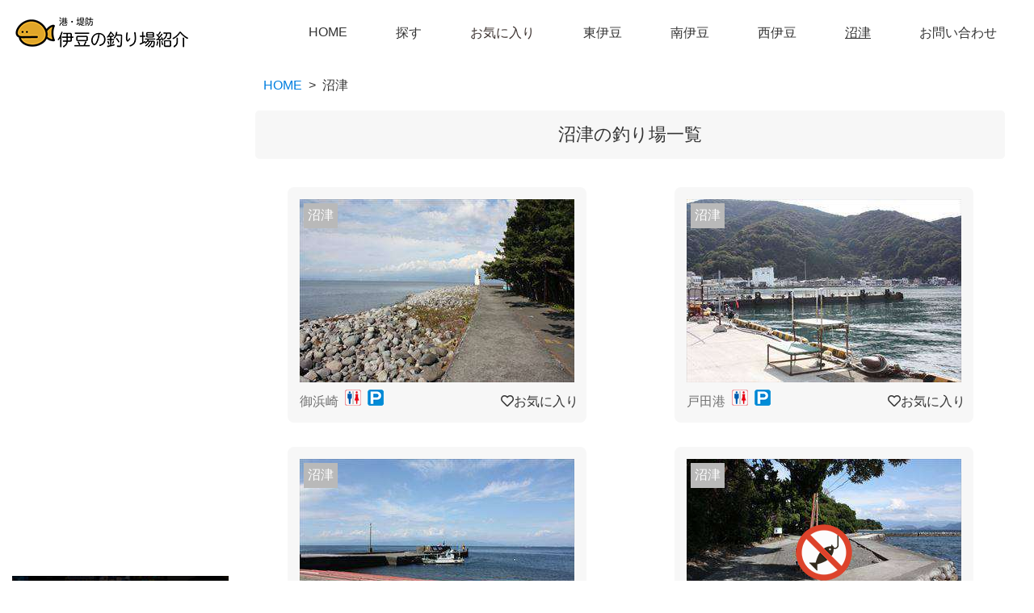

--- FILE ---
content_type: text/html; charset=UTF-8
request_url: https://fishing-field.com/area.php?id=4
body_size: 4486
content:
<!DOCTYPE html>
<html lang="ja">
<head prefix="og: http://ogp.me/ns# fb: http://ogp.me/ns/fb# website: http://ogp.me/ns/website#">
    <!-- Google tag (gtag.js) -->
<script async src="https://www.googletagmanager.com/gtag/js?id=G-DLDXWCZ45J"></script>
<script>
  window.dataLayer = window.dataLayer || [];
  function gtag(){dataLayer.push(arguments);}
  gtag('js', new Date());

  gtag('config', 'G-DLDXWCZ45J');
</script>


    <meta charset="UTF-8">
    <meta name="viewport" content="width=device-width, initial-scale=1, maximum-scale=1">
    <!-- OGP -->
    <meta property="og:title" content="沼津の釣り場一覧|沼津の釣り場、おすすめ釣りスポットを詳しく写真で紹介">
    <meta property="og:description" content="沼津の釣り場、伊豆の釣り場、釣果速報、港と堤防を写真と地図で詳しく紹介。駐車場やトイレの場所もすぐわかる。初心者からベテランまでわかりやすく解説。伊豆方面に魚釣りに行ってみたいと思っている方の参考になると嬉しいです。">
    <meta property="og:site_name" content="伊豆の釣り場紹介">
    <!-- OGP -->
    <meta name="description" content="沼津の釣り場、伊豆の釣り場、釣果速報、港と堤防を写真と地図で詳しく紹介。駐車場やトイレの場所もすぐわかる。初心者からベテランまでわかりやすく解説。伊豆方面に魚釣りに行ってみたいと思っている方の参考になると嬉しいです。"><link rel= "icon" type="image/png" href="img/favicon.png">
    <link rel="preconnect" href="https://fonts.googleapis.com">
    <link rel="preconnect" href="https://fonts.gstatic.com" crossorigin>
    <link href="https://fonts.googleapis.com/css2?family=Noto+Sans+JP:wght@100&display=swap" rel="stylesheet"> 
    <link rel="stylesheet" href="cmn/css/cssreset-min.css">
    <link rel="stylesheet" href="cmn/css/style.css">
    <link rel="stylesheet" href="cmn/css/common.css">
    <script src="https://kit.fontawesome.com/c085c56a8f.js" crossorigin="anonymous"></script>
    <script src="https://ajax.googleapis.com/ajax/libs/jquery/3.4.1/jquery.min.js"></script>
	<script type="text/javascript">
		//$(function(){
            //ScrollReveal().reveal('.animate');
		ScrollReveal().reveal('.animate', {duration: 5000, viewFactor:0.5,});
	//	});
	</script>
    <title>沼津の釣り場一覧|沼津の釣り場、おすすめ釣りスポットを詳しく写真で紹介</title>
<style>
.nofish img {
    position: absolute;
    top: 0;
    left: 0;
    right: 0;
    bottom: 0;
    margin: auto;
    width: initial;
}
</style>
<script data-ad-client="ca-pub-6442687497823798" async src="https://pagead2.googlesyndication.com/pagead/js/adsbygoogle.js"></script>
</head>
<body>
<header>
<!--SPメニュー-->
	<!--SPメニュー-->
<div class="header_sp">
	<!--ヘッダーロゴ-->
	<div class="header__flex_sp">
		<div><a href="index.php"><img src="img/logo.png" alt="伊豆の釣り場情報｜港・堤防"></a></div>
	</div>
	<!--ヘッダーロゴここまで-->
		<div class="drawer">
    <!-- ハンバーガーメニューの表示・非表示を切り替えるチェックボックス -->
    			<input type="checkbox" id="drawer-check" class="drawer-hidden" >
    <!-- ハンバーガーアイコン -->
    			<label for="drawer-check" class="drawer-open"><span></span></label>
    <!-- メニュー -->
		<nav class="drawer-content">
			<ul class="drawer-list">
				<li class="drawer-item">
					<span ><a href="/">Home</span></a>
				</li>
        			<li class="drawer-item">
					<span ><a href="map.php">探す</span></a>
        			</li>
			        <li class="drawer-item" onclick="oidlisttrans('favorite.php')">
			        	<span >お気に入り</span>
			        </li>
				<li class="drawer-item">
					<span ><a href="area.php?id=1">東伊豆</span></a>
				</li>
        			<li class="drawer-item">
					<span ><a href="area.php?id=2">南伊豆</span></a>
        			</li>
        			<li class="drawer-item">
					<span ><a href="area.php?id=3">西伊豆</span></a>
        			</li>
        			<li class="drawer-item">
					<span class="sp_w"><a href="area.php?id=4">沼津</span></a>
        			</li>
        			<li class="drawer-item drawer-item-end">
					<span ><a href="mail.php">お問い合わせ</span></a>
        			</li>
      			</ul>
		</nav>
	</div>
</div>
<!--SPメニュー--><!--SPメニュー-->
<!--PCメニュー-->
	      <div class="logo header_pc"><a href="/"><img src="img/logo.png" alt="伊豆の釣り場情報｜港・堤防"></a></div>
      <ul class="header_pc gnav">
            <li><a href="/"><span >HOME</span></a></li>
            <li><a href="map.php"><span >探す</span></a></li>
            <li class="fav" onclick="oidlisttrans('favorite.php')">
              <span >お気に入り</span>
            </li>
            <li><a href="area.php?id=1"><span >東伊豆</span></a></li>
            <li><a href="area.php?id=2"><span >南伊豆</span></a></li>
            <li><a href="area.php?id=3"><span >西伊豆</span></a></li>
            <li><a href="area.php?id=4"><span class="black">沼津</span></a></li>
            <li><a href="mail.php"><span >お問い合わせ</span></a></li>

      </ul><!--PCメニュー-->
</header>
<!--NULL-->
<!--NULL-->
<div class="flex">
	<div class="mainContent">
<div class="bread"><a href="index.php">HOME</a>&ensp;>&ensp;沼津</div>
<div class="box1"><!--box1-->
	<div class="turiba">
		沼津の釣り場一覧	</div>
</div>
<!--東伊豆-->
		<div class="grid">
<!--コンテンツ用sql-->
			<div class="item effect-scroll effect-fade">
				<div class="box">


						<a href="detail.php?id=67"><img src="img/s/mihamasaki-2-s.jpg"></a>					<p>沼津</p>
				</div>
				<a href="detail.php?id=67"><p>御浜崎&ensp;<img src="img/toire.png">&ensp;<img src="img/parking.png"></p></a>
				<ul class="fav_ul">
				  <li id="fav_li" no="67" class="add" onclick="addfav('67')"><i class="far fa-heart"></i>お気に入り</li>
				  <li id="fav_li" no="67" class="remove" onclick="removefav('67')"><i class="fas fa-heart" style="color:#f00;" ></i>お気に入り</li>
				</ul>
			</div>
			<div class="item effect-scroll effect-fade">
				<div class="box">


						<a href="detail.php?id=68"><img src="img/s/heda-7-s.jpg"></a>					<p>沼津</p>
				</div>
				<a href="detail.php?id=68"><p>戸田港&ensp;<img src="img/toire.png">&ensp;<img src="img/parking.png"></p></a>
				<ul class="fav_ul">
				  <li id="fav_li" no="68" class="add" onclick="addfav('68')"><i class="far fa-heart"></i>お気に入り</li>
				  <li id="fav_li" no="68" class="remove" onclick="removefav('68')"><i class="fas fa-heart" style="color:#f00;" ></i>お気に入り</li>
				</ul>
			</div>
			<div class="item effect-scroll effect-fade">
				<div class="box">


						<a href="detail.php?id=69"><img src="img/s/ida-2-s.jpg"></a>					<p>沼津</p>
				</div>
				<a href="detail.php?id=69"><p>井田港&ensp;<img src="img/toire.png">&ensp;<img src="img/parking.png"></p></a>
				<ul class="fav_ul">
				  <li id="fav_li" no="69" class="add" onclick="addfav('69')"><i class="far fa-heart"></i>お気に入り</li>
				  <li id="fav_li" no="69" class="remove" onclick="removefav('69')"><i class="fas fa-heart" style="color:#f00;" ></i>お気に入り</li>
				</ul>
			</div>
			<div class="item effect-scroll effect-fade">
				<div class="box">


						<a href="detail.php?id=70"><img src="img/s/osezaki-1-s.jpg">
						<div class="nofish"><img src="imge/nofish.png"></div></a>					<p>沼津</p>
				</div>
				<a href="detail.php?id=70"><p>大瀬崎&ensp;<img src="img/no.png">&ensp;<img src="img/no.png"></p></a>
				<ul class="fav_ul">
				  <li id="fav_li" no="70" class="add" onclick="addfav('70')"><i class="far fa-heart"></i>お気に入り</li>
				  <li id="fav_li" no="70" class="remove" onclick="removefav('70')"><i class="fas fa-heart" style="color:#f00;" ></i>お気に入り</li>
				</ul>
			</div>
			<div class="item effect-scroll effect-fade">
				<div class="box">


						<a href="detail.php?id=71"><img src="img/s/enasi-3-s.jpg"></a>					<p>沼津</p>
				</div>
				<a href="detail.php?id=71"><p>江梨港&ensp;<img src="img/no.png">&ensp;<img src="img/parking.png"></p></a>
				<ul class="fav_ul">
				  <li id="fav_li" no="71" class="add" onclick="addfav('71')"><i class="far fa-heart"></i>お気に入り</li>
				  <li id="fav_li" no="71" class="remove" onclick="removefav('71')"><i class="fas fa-heart" style="color:#f00;" ></i>お気に入り</li>
				</ul>
			</div>
			<div class="item effect-scroll effect-fade">
				<div class="box">


						<a href="detail.php?id=72"><img src="img/s/kuryou-4-s.jpg"></a>					<p>沼津</p>
				</div>
				<a href="detail.php?id=72"><p>久料護岸&ensp;<img src="img/toire.png">&ensp;<img src="img/parking.png"></p></a>
				<ul class="fav_ul">
				  <li id="fav_li" no="72" class="add" onclick="addfav('72')"><i class="far fa-heart"></i>お気に入り</li>
				  <li id="fav_li" no="72" class="remove" onclick="removefav('72')"><i class="fas fa-heart" style="color:#f00;" ></i>お気に入り</li>
				</ul>
			</div>
			<div class="item effect-scroll effect-fade">
				<div class="box">


						<a href="detail.php?id=73"><img src="img/s/asibo-2-s.jpg"></a>					<p>沼津</p>
				</div>
				<a href="detail.php?id=73"><p>足保港&ensp;<img src="img/toire.png">&ensp;<img src="img/parking.png"></p></a>
				<ul class="fav_ul">
				  <li id="fav_li" no="73" class="add" onclick="addfav('73')"><i class="far fa-heart"></i>お気に入り</li>
				  <li id="fav_li" no="73" class="remove" onclick="removefav('73')"><i class="fas fa-heart" style="color:#f00;" ></i>お気に入り</li>
				</ul>
			</div>
			<div class="item effect-scroll effect-fade">
				<div class="box">


						<a href="detail.php?id=74"><img src="img/s/kou-1-s.jpg"></a>					<p>沼津</p>
				</div>
				<a href="detail.php?id=74"><p>古宇&ensp;<img src="img/no.png">&ensp;<img src="img/no.png"></p></a>
				<ul class="fav_ul">
				  <li id="fav_li" no="74" class="add" onclick="addfav('74')"><i class="far fa-heart"></i>お気に入り</li>
				  <li id="fav_li" no="74" class="remove" onclick="removefav('74')"><i class="fas fa-heart" style="color:#f00;" ></i>お気に入り</li>
				</ul>
			</div>
			<div class="item effect-scroll effect-fade">
				<div class="box">


						<a href="detail.php?id=75"><img src="img/s/tateho-3-s.jpg"></a>					<p>沼津</p>
				</div>
				<a href="detail.php?id=75"><p>立保港&ensp;<img src="img/toire.png">&ensp;<img src="img/parking.png"></p></a>
				<ul class="fav_ul">
				  <li id="fav_li" no="75" class="add" onclick="addfav('75')"><i class="far fa-heart"></i>お気に入り</li>
				  <li id="fav_li" no="75" class="remove" onclick="removefav('75')"><i class="fas fa-heart" style="color:#f00;" ></i>お気に入り</li>
				</ul>
			</div>
			<div class="item effect-scroll effect-fade">
				<div class="box">


						<a href="detail.php?id=76"><img src="img/s/hirasawa-5-s.jpg"></a>					<p>沼津</p>
				</div>
				<a href="detail.php?id=76"><p>平沢港&ensp;<img src="img/no.png">&ensp;<img src="img/parking.png"></p></a>
				<ul class="fav_ul">
				  <li id="fav_li" no="76" class="add" onclick="addfav('76')"><i class="far fa-heart"></i>お気に入り</li>
				  <li id="fav_li" no="76" class="remove" onclick="removefav('76')"><i class="fas fa-heart" style="color:#f00;" ></i>お気に入り</li>
				</ul>
			</div>
			<div class="item effect-scroll effect-fade">
				<div class="box">


						<a href="detail.php?id=77"><img src="img/s/rarara-5-s.jpg"></a>					<p>沼津</p>
				</div>
				<a href="detail.php?id=77"><p>らららサンビーチ&ensp;<img src="img/toire.png">&ensp;<img src="img/parking.png"></p></a>
				<ul class="fav_ul">
				  <li id="fav_li" no="77" class="add" onclick="addfav('77')"><i class="far fa-heart"></i>お気に入り</li>
				  <li id="fav_li" no="77" class="remove" onclick="removefav('77')"><i class="fas fa-heart" style="color:#f00;" ></i>お気に入り</li>
				</ul>
			</div>
			<div class="item effect-scroll effect-fade">
				<div class="box">


						<a href="detail.php?id=78"><img src="img/s/kuzura-4-s.jpg"></a>					<p>沼津</p>
				</div>
				<a href="detail.php?id=78"><p>久連港&ensp;<img src="img/no.png">&ensp;<img src="img/parking.png"></p></a>
				<ul class="fav_ul">
				  <li id="fav_li" no="78" class="add" onclick="addfav('78')"><i class="far fa-heart"></i>お気に入り</li>
				  <li id="fav_li" no="78" class="remove" onclick="removefav('78')"><i class="fas fa-heart" style="color:#f00;" ></i>お気に入り</li>
				</ul>
			</div>
			<div class="item effect-scroll effect-fade">
				<div class="box">


						<a href="detail.php?id=79"><img src="img/s/kisyou-5-s.jpg"></a>					<p>沼津</p>
				</div>
				<a href="detail.php?id=79"><p>木負堤防&ensp;<img src="img/no.png">&ensp;<img src="img/parking.png"></p></a>
				<ul class="fav_ul">
				  <li id="fav_li" no="79" class="add" onclick="addfav('79')"><i class="far fa-heart"></i>お気に入り</li>
				  <li id="fav_li" no="79" class="remove" onclick="removefav('79')"><i class="fas fa-heart" style="color:#f00;" ></i>お気に入り</li>
				</ul>
			</div>
			<div class="item effect-scroll effect-fade">
				<div class="box">


						<a href="detail.php?id=80"><img src="img/s/nagaisaki-3-s.jpg"></a>					<p>沼津</p>
				</div>
				<a href="detail.php?id=80"><p>長井崎&ensp;<img src="img/no.png">&ensp;<img src="img/no.png"></p></a>
				<ul class="fav_ul">
				  <li id="fav_li" no="80" class="add" onclick="addfav('80')"><i class="far fa-heart"></i>お気に入り</li>
				  <li id="fav_li" no="80" class="remove" onclick="removefav('80')"><i class="fas fa-heart" style="color:#f00;" ></i>お気に入り</li>
				</ul>
			</div>
			<div class="item effect-scroll effect-fade">
				<div class="box">


						<a href="detail.php?id=81"><img src="img/s/utiura-7-s.jpg">
						<div class="nofish"><img src="imge/nofish.png"></div></a>					<p>沼津</p>
				</div>
				<a href="detail.php?id=81"><p>内浦港&ensp;<img src="img/toire.png">&ensp;<img src="img/parking.png"></p></a>
				<ul class="fav_ul">
				  <li id="fav_li" no="81" class="add" onclick="addfav('81')"><i class="far fa-heart"></i>お気に入り</li>
				  <li id="fav_li" no="81" class="remove" onclick="removefav('81')"><i class="fas fa-heart" style="color:#f00;" ></i>お気に入り</li>
				</ul>
			</div>
			<div class="item effect-scroll effect-fade">
				<div class="box">


						<a href="detail.php?id=82"><img src="img/s/sigedera-2-s.jpg"></a>					<p>沼津</p>
				</div>
				<a href="detail.php?id=82"><p>重寺港&ensp;<img src="img/no.png">&ensp;<img src="img/parking.png"></p></a>
				<ul class="fav_ul">
				  <li id="fav_li" no="82" class="add" onclick="addfav('82')"><i class="far fa-heart"></i>お気に入り</li>
				  <li id="fav_li" no="82" class="remove" onclick="removefav('82')"><i class="fas fa-heart" style="color:#f00;" ></i>お気に入り</li>
				</ul>
			</div>
			<div class="item effect-scroll effect-fade">
				<div class="box">


						<a href="detail.php?id=84"><img src="img/s/tabi-5-s.jpg"></a>					<p>沼津</p>
				</div>
				<a href="detail.php?id=84"><p>多比港&ensp;<img src="img/no.png">&ensp;<img src="img/no.png"></p></a>
				<ul class="fav_ul">
				  <li id="fav_li" no="84" class="add" onclick="addfav('84')"><i class="far fa-heart"></i>お気に入り</li>
				  <li id="fav_li" no="84" class="remove" onclick="removefav('84')"><i class="fas fa-heart" style="color:#f00;" ></i>お気に入り</li>
				</ul>
			</div>
			<div class="item effect-scroll effect-fade">
				<div class="box">


						<a href="detail.php?id=85"><img src="img/s/enoura-1-s.jpg"></a>					<p>沼津</p>
				</div>
				<a href="detail.php?id=85"><p>江浦港&ensp;<img src="img/no.png">&ensp;<img src="img/no.png"></p></a>
				<ul class="fav_ul">
				  <li id="fav_li" no="85" class="add" onclick="addfav('85')"><i class="far fa-heart"></i>お気に入り</li>
				  <li id="fav_li" no="85" class="remove" onclick="removefav('85')"><i class="fas fa-heart" style="color:#f00;" ></i>お気に入り</li>
				</ul>
			</div>
			<div class="item effect-scroll effect-fade">
				<div class="box">


						<a href="detail.php?id=86"><img src="img/s/sizuura-1-s.jpg">
						<div class="nofish"><img src="imge/nofish.png"></div></a>					<p>沼津</p>
				</div>
				<a href="detail.php?id=86"><p>静浦港&ensp;<img src="img/no.png">&ensp;<img src="img/no.png"></p></a>
				<ul class="fav_ul">
				  <li id="fav_li" no="86" class="add" onclick="addfav('86')"><i class="far fa-heart"></i>お気に入り</li>
				  <li id="fav_li" no="86" class="remove" onclick="removefav('86')"><i class="fas fa-heart" style="color:#f00;" ></i>お気に入り</li>
				</ul>
			</div>
			<div class="item effect-scroll effect-fade">
				<div class="box">


						<a href="detail.php?id=87"><img src="img/s/numazu-4-s.jpg"></a>					<p>沼津</p>
				</div>
				<a href="detail.php?id=87"><p>沼津港&ensp;<img src="img/no.png">&ensp;<img src="img/no.png"></p></a>
				<ul class="fav_ul">
				  <li id="fav_li" no="87" class="add" onclick="addfav('87')"><i class="far fa-heart"></i>お気に入り</li>
				  <li id="fav_li" no="87" class="remove" onclick="removefav('87')"><i class="fas fa-heart" style="color:#f00;" ></i>お気に入り</li>
				</ul>
			</div>
<!--コンテンツ用sql-->
		</div><!--grid-->
	</div><!--mainContent-->
<!--sidebar-->
		 <div class="sidebar1">
<script async src="https://pagead2.googlesyndication.com/pagead/js/adsbygoogle.js?client=ca-pub-6442687497823798"
     crossorigin="anonymous"></script>
<!-- sid -->
<ins class="adsbygoogle"
     style="display:block"
     data-ad-client="ca-pub-6442687497823798"
     data-ad-slot="4222196013"
     data-ad-format="auto"
     data-full-width-responsive="true"></ins>
<script>
     (adsbygoogle = window.adsbygoogle || []).push({});
</script>
		<div class="sticky">
<br>
<div style="margin: 10px 15px 11px;">
<!--AD-->
<a href="https://px.a8.net/svt/ejp?a8mat=44WLF4+K8V7E+4EKC+639IP" rel="nofollow">
<img border="0" width="300" height="250" alt="" src="https://www28.a8.net/svt/bgt?aid=250103920034&wid=006&eno=01&mid=s00000020550001023000&mc=1"></a>
<img border="0" width="1" height="1" src="https://www12.a8.net/0.gif?a8mat=44WLF4+K8V7E+4EKC+639IP" alt="">

<!--<a href="https://px.a8.net/svt/ejp?a8mat=3HIKU7+7ZKHTM+49AW+60OXD" rel="nofollow">
<img border="0" width="250" height="250" alt="" src="https://www28.a8.net/svt/bgt?aid=210818815483&wid=006&eno=01&mid=s00000019868001011000&mc=1"></a>
<img border="0" width="1" height="1" src="https://www19.a8.net/0.gif?a8mat=3HIKU7+7ZKHTM+49AW+60OXD" alt="">

<a href="https://hb.afl.rakuten.co.jp/ichiba/33da581f.3ea4fc19.33da5820.4ed5dc9f/?pc=https%3A%2F%2Fitem.rakuten.co.jp%2Fsankyo%2F09000331-mens-1r%2F&link_type=pict&ut=eyJwYWdlIjoiaXRlbSIsInR5cGUiOiJwaWN0Iiwic2l6ZSI6IjI0MHgyNDAiLCJuYW0iOjEsIm5hbXAiOiJyaWdodCIsImNvbSI6MSwiY29tcCI6ImRvd24iLCJwcmljZSI6MCwiYm9yIjoxLCJjb2wiOjEsImJidG4iOjEsInByb2QiOjAsImFtcCI6ZmFsc2V9" target="_blank" rel="nofollow sponsored noopener" style="word-wrap:break-word;"><img src="https://hbb.afl.rakuten.co.jp/hgb/33da581f.3ea4fc19.33da5820.4ed5dc9f/?me_id=1199802&item_id=10069850&pc=https%3A%2F%2Fthumbnail.image.rakuten.co.jp%2F%400_mall%2Fsankyo%2Fcabinet%2Fimage48%2F09000331-m10-han.jpg%3F_ex%3D240x240&s=240x240&t=pict" border="0" style="margin:2px" alt="" title=""></a>

<a href="https://hb.afl.rakuten.co.jp/ichiba/33d6fee4.c65f29f3.33d6fee5.c285c9d3/?pc=https%3A%2F%2Fitem.rakuten.co.jp%2Fsafety-security%2Fklj-wm%2F&link_type=pict&ut=eyJwYWdlIjoiaXRlbSIsInR5cGUiOiJwaWN0Iiwic2l6ZSI6IjI0MHgyNDAiLCJuYW0iOjEsIm5hbXAiOiJyaWdodCIsImNvbSI6MSwiY29tcCI6ImRvd24iLCJwcmljZSI6MSwiYm9yIjoxLCJjb2wiOjEsImJidG4iOjEsInByb2QiOjAsImFtcCI6ZmFsc2V9" target="_blank" rel="nofollow sponsored noopener" style="word-wrap:break-word;"><img src="https://hbb.afl.rakuten.co.jp/hgb/33d6fee4.c65f29f3.33d6fee5.c285c9d3/?me_id=1258833&item_id=10009646&pc=https%3A%2F%2Fthumbnail.image.rakuten.co.jp%2F%400_mall%2Fsafety-security%2Fcabinet%2Fimg1%2Fklj%2Fth_klj-wm.jpg%3F_ex%3D240x240&s=240x240&t=pict" border="0" style="margin:2px" alt="" title=""></a>-->
<!--AD-->
</div>
			<div class="intro">お勧めの釣り場・釣り方</div>
			<div class="sid_info"><a href="select.php?id=4">ファミリー向けの釣場</a></div><div class="example-s"></div>
			<div class="sid_info"><a href="select.php?id=3">車横付けのできる釣場</a></div><div class="example-s"></div>
			<div class="sid_info"><a href="select.php?id=2">駐車場のある釣場</a></div><div class="example-s"></div>
			<div class="sid_info"><a href="select.php?id=1">トイレのある釣場</a></div><div class="example-s"></div>
			<div class="sid_info"><a href="fish_list.php">釣り方、仕掛け</a></div><div class="example-s"></div>

			<div class="side_article effect-fade effect-scroll"><a class="u-nt" href="area.php?id=1">東伊豆の釣り場を見る</a></div>
			<div class="sid_info"><a href="east-shop.php">東伊豆の釣具店</a></div><div class="example-s"></div>
			<div class="sid_info"><a href="conveni.php?id=1">東伊豆のコンビニ</a></div><div class="example-s"></div>
			
			<div class="side_article effect-fade effect-scroll"><a class="u-nt" href="area.php?id=2">南伊豆の釣り場を見る</a></div>
			<div class="sid_info"><a href="south-shop.php">南伊豆の釣具店</a></div><div class="example-s"></div>
			<div class="sid_info"><a href="conveni.php?id=2">南伊豆のコンビニ</a></div><div class="example-s"></div>
			
			<div class="side_article effect-fade effect-scroll"><a class="u-nt" href="area.php?id=3">西伊豆の釣り場を見る</a></div>
			<div class="sid_info"><a href="west-shop.php">西伊豆の釣具店</a></div><div class="example-s"></div>
			<div class="sid_info"><a href="conveni.php?id=3">西伊豆地域のコンビニ</a></div><div class="example-s"></div>
			
			<div class="side_article effect-fade effect-scroll"><a class="u-nt" href="area.php?id=4">沼津の釣り場を見る</a></div>
			<div class="sid_info"><a href="numazu-shop.php">沼津の釣具店</a></div><div class="example-s"></div>
			<div class="sid_info"><a href="conveni.php?id=4">沼津のコンビニ</a></div><div class="example-s"></div>

		</div>
	</div><!--sidebar-->
</div><!--flex-->
<footer><p>Copyright © 2021伊豆の釣り場紹介 All Rights Reserved.</p></footer>
    <script src="js/favorite.js"></script>
    <script src="js/params.js"></script>
</body>
</html>

--- FILE ---
content_type: text/html; charset=utf-8
request_url: https://www.google.com/recaptcha/api2/aframe
body_size: 268
content:
<!DOCTYPE HTML><html><head><meta http-equiv="content-type" content="text/html; charset=UTF-8"></head><body><script nonce="3VB55PrUway4rjxGUNJbqQ">/** Anti-fraud and anti-abuse applications only. See google.com/recaptcha */ try{var clients={'sodar':'https://pagead2.googlesyndication.com/pagead/sodar?'};window.addEventListener("message",function(a){try{if(a.source===window.parent){var b=JSON.parse(a.data);var c=clients[b['id']];if(c){var d=document.createElement('img');d.src=c+b['params']+'&rc='+(localStorage.getItem("rc::a")?sessionStorage.getItem("rc::b"):"");window.document.body.appendChild(d);sessionStorage.setItem("rc::e",parseInt(sessionStorage.getItem("rc::e")||0)+1);localStorage.setItem("rc::h",'1768639681070');}}}catch(b){}});window.parent.postMessage("_grecaptcha_ready", "*");}catch(b){}</script></body></html>

--- FILE ---
content_type: text/css
request_url: https://fishing-field.com/cmn/css/style.css
body_size: 2154
content:
@charset "utf-8";
/*@import url(https://fonts.googleapis.com/earlyaccess/notosansjapanese.css);*/

body {
  font-family: "Hiragino Kaku Gothic Pro", "ヒラギノ角ゴ Pro W3", "メイリオ", "Meiryo", "ＭＳ Ｐゴシック", "MS PGothic", sans-serif;
  -webkit-font-smoothing: antialiased;
  -moz-osx-font-smoothing: grayscale;
  background: #fff;
  color: #333;
}

#showloading {
  width: 100%;
  height: 100vh;
  background-color: #fff;
  position: relative;
}
#showloading img {
  position: absolute;
  top: 50%;
  left: 50%;
  transform: translate(-50%, -50%);
}
.flex {
  max-width: 98%;
}
/**/
h2 {
  margin: auto;
  font-size: 22px;
  font-weight: bold;
}

.linkbox {
  position: relative;
}
.linkbox a {
  position: absolute;
  top: 0;
  left: 0;
  height: 100%;
  width: 100%;
}

/**/
.sid_info {
  margin: 10px 15px 11px;
  padding-left: 16px;
  font-size: 16px;
  line-height: 20px;
  font-weight: bold;
  border-left: 4px solid #a8a8a8;
}

.sid_info a {
  position: relative;
  display: inline-block;
  text-decoration: none;
  color: #333;
}
.sid_info a::after {
  position: absolute;
  bottom: -4px;
  left: 0;
  content: "";
  width: 100%;
  height: 1px;
  background: rgb(158, 158, 158);
  transform: scale(0, 1);
  transform-origin: left top;
  transition: transform 0.3s;
}
.sid_info a:hover::after {
  transform: scale(1, 1);
}

.example-s {
  height: 1px;
  position: relative;
  width: 90%;
  margin: auto;
}
.example-s::before {
  content: "";
  background-image: linear-gradient(to right, #a8a8a8, #a8a8a8 3px, transparent 3px, transparent 8px);
  background-size: 8px 1px;
  background-repeat: repeat-x;
  position: absolute;
  top: 0;
  bottom: 0;
  left: 0;
  right: 0;
}

.intro {
  width: 280px;
  border: #;
  border-radius: 8px;
  background: #f7f7f7;
  padding: 10px;
  margin: 15px auto 5px;
  text-align: center;
  font-size: 18px;
}
/**/

.mainContent {
  background: #fff;
  margin-left: 8px;
}
.sidebar1 {
  padding: 0 0 20px;
}
/*header廻り*/
header {
  background: #fff;
}
header {
  display: flex;
  padding: 16px;
  align-items: center;
}

header {
  flex-direction: row;
}

.logo {
  margin: 0 auto 0 0;
}

.logo a {
  text-align: center;
}

.logo a:hover {
  opacity: 0.5;
  background-color: #fff;
}

/*メニュー*/
.gnav {
  display: flex;
}
.gnav a {
  display: inline-block;
  position: relative;
  overflow: hidden;
  color: #333;
  text-decoration: none;
  font-size: 16px;
}

.gnav li {
  padding: 0 30px;
}
/*メニュー*/

/*画像をフワっと*/
.effect-fade {
  opacity: 0;
  transform: translate(0, 45px);
  transition: all 1000ms;
}

.effect-fade.effect-scroll {
  opacity: 1;
  transform: translate(0, 0);
}
/*画像をフワっとここまで*/

/*content*/
.box1 {
  display: flex;
  flex-wrap: wrap;
  justify-content: center;
  margin: 0 auto;
  width: 100%;
  max-width: 1280px;
  padding: 0 10px;
}
.turiba {
  font-size: 22px;
  background-color: #f7f7f7;
  width: 100%;
  margin: 20px auto;
  padding: 15px;
  text-align: center;
  border-radius: 5px;
}
.turiba-text {
  font-size: 18px;
  width: 100%;
  margin: auto;
  padding: 20px;
  background: #f7f7f7;
  border-radius: 5px;
}
/*content*/

footer {
  /*height: 60px;*/
  background: #d6d6d6;
  margin-top: 20px;
}

footer p {
  text-align: center;
  padding: 18px;
  margin: 0;
}

.item {
  border-radius: 8px;
  background: #f7f7f7;
  padding: 15px 15px 10px 15px;
  margin: 10px auto;
  text-align: center;
}
img {
  max-width: 100%;
  height: auto;
}
p {
  text-align: left;
  margin: 5px auto;
}

/*すべてを見る*/
.article {
  /*padding: 20px 0 40px;*/
  padding: 10px 0;
}

.article a:link {
  color: #333;
  text-decoration: none;
  border: 1px solid #333;
}
.article a {
  transition: opacity 0.2s;
  -webkit-backface-visibility: hidden;
  backface-visibility: hidden;
  display: flex;
  justify-content: center;
  align-items: center;
  background: #f7f7f7;
  width: 280px;
  height: 50px;
  margin: 0 auto;
  border-radius: 8px;
  color: #333;
}
.article a:hover {
  color: #fff;
  background-color: #d6d6d6;
}

/*すべてを見るここまで*/

/*サイドバー*/
.side_article {
  padding: 20px 0 0;
}

.side_article a:link {
  color: #333;
  text-decoration: none;
}
.side_article a {
  transition: opacity 0.2s;
  -webkit-backface-visibility: hidden;
  backface-visibility: hidden;
  display: flex;
  justify-content: center;
  align-items: center;
  background: #f7f7f7;
  width: 280px;
  height: 50px;
  margin: 0 auto;
  border-radius: 8px;
  color: #333;
}
.side_article a:hover {
  color: #fff;
  background-color: #d6d6d6;
}

/*サイドバー*/

/*画像に地域文字を重ねる*/
.box {
  position: relative;
  max-width: 340px;
}

.box p {
  position: absolute;
  color: white;
  top: 0;
  left: 5px;
  /*background-color: #7d7d7d;*/
  background-color: #b9b9b9;
  padding: 5px;
}
.grid {
  display: grid;
  gap: 10px;
  grid-template-columns: repeat(auto-fit, minmax(320px, 1fr));
  margin-top: 5px;
}

.grid a {
  text-decoration: none;
  color: #717171;
}

.grid a:hover {
  opacity: 0.5;
  background-color: #fff;
}

.f_grid {
  display: grid;
  gap: 10px;
  grid-template-columns: repeat(auto-fit, minmax(250px, 1fr));
  margin-top: 5px;
}

.f_grid a {
  text-decoration: none;
  color: #717171;
}

.f_grid a:hover {
  opacity: 0.5;
  background-color: #fff;
}

/*画像に地域文字を重ねるここまで*/

/*サイドバー*/

/* 画面幅992px以上での表示設定 */
@media screen and (min-width: 992px) {
  /* flexboxでカラム横並び表示 */
  .flex {
    display: flex;
    flex-direction: row;
    justify-content: space-between;
  }
  /* カラムの表示順を指定 */
  .mainContent {
    order: 2;
  }
  .sidebar1 {
    order: 1;
  }

  /* 要素の幅 */
  .mainContent {
    width: calc(100% - 300px);
  }

  .sidebar1 {
    width: 300px;
  }

  .sticky {
    position: sticky;
    top: 10px;
  }
}

.center {
  margin: 0 auto;
}
/*メニュー*/

.black {
  text-decoration: underline !important;
}

.sp_w {
  border-bottom: 1px solid white;
  padding-bottom: 2px;
}

/*FAVORITEメニュー*/
.fav {
  padding: 1em;
  color: #3a302d;
}

.fav::first-line {
  font-size: 16px;
}

.fav:hover {
  cursor: pointer;
  text-decoration: underline;
}

/*FAVORITEメニュー*/
/*メニュー*/

.gnav a:hover {
  text-decoration: underline;
}

/*お気に入り*/
.fav_ul {
  text-align: right;
  margin: 0;
  padding: 5px !important;
  position: absolute;
  bottom: 10px;
  right: 5px;
}
#fav_li {
  font-size: 16px;
}
/*お気に入り*/

/*広告ブレ修正*/


--- FILE ---
content_type: text/css
request_url: https://fishing-field.com/cmn/css/common.css
body_size: 1262
content:

/*パンくず*/
.bread{
padding-top: 10px;
padding-left: 20px;
text-align: left;
/*max-width: 1080px;*/
margin: auto;
}
.bread a {
    color: #007edf;
    text-decoration: none;
}
/*パンくず*/





/*ヘッダーロゴ*/
.header__flex {
  display: flex;
  height:30px;
}
.header__flex nav {
  margin-left: auto;
}
.header__flex ul {
  display: flex;
}
.header__flex ul li {
  margin-left: 20px;
}
/*ヘッダーここまでロゴ*/


/*SP*/
.header__flex_sp {
    display: flex;
    height: 50px;
    margin: auto;
}

@media only screen and (max-width: 1036px) {
.header_pc {
display:none;
  }



.toggle {
display:none;
  }
}


.drawer-content ul li{
    width:80%;

}


.header_sp {
  display: flex;
  justify-content: flex-end;
  align-items: center;
  /*padding: 0 20px 30px 20px;*/
  background: #fff;
margin:auto;
}

.logo {
  font-size: 24px;
}

/*------------------------------

  ここから下がハンバーガーメニュー
  に関するCSS

------------------------------*/
.drawer {
    position: fixed;
    z-index: 100;
    top: 0;
    right:0;
}
.drawer-content{
padding:0;
}
.drawer-content ul li {
    text-align: center;
margin: auto;
}
.drawer-content ul li a{
    color: #fff;
}


.drawer-content a {
    text-decoration:none; 
}

.drawer-list{
margin:70px 0;
}

.drawer-item{
/*height:30px;*/
border-top: 1px solid #fff;
font-size:18px;
padding:8px 0;

}

.drawer-item-end{
border-bottom: 1px solid #fff;
}
  
/* チェックボックスは非表示に */
.drawer-hidden {
  display: none;
}

/* ハンバーガーアイコンの設置スペース */
.drawer-open {
  display: flex;
  height: 60px;
  width: 60px;
  justify-content: center;
  align-items: center;
  position: relative;
  z-index: 100;/* 重なり順を一番上に */
  cursor: pointer;
}

/* ハンバーガーメニューのアイコン */
.drawer-open span,
.drawer-open span:before,
.drawer-open span:after {
  content: '';
  display: block;
  height: 3px;
  width: 25px;
  border-radius: 3px;
  background: #333;
  transition: 0.5s;
  position: absolute;
}

/* 三本線のうち一番上の棒の位置調整 */
.drawer-open span:before {
  bottom: 8px;
}

/* 三本線のうち一番下の棒の位置調整 */
.drawer-open span:after {
  top: 8px;
}

/* アイコンがクリックされたら真ん中の線を透明にする */
#drawer-check:checked ~ .drawer-open span {
  background: rgba(255, 255, 255, 0);
}

/* アイコンがクリックされたらアイコンが×印になように上下の線を回転 */
#drawer-check:checked ~ .drawer-open span::before {
  bottom: 0;
  transform: rotate(45deg);
background: #fff;
}

#drawer-check:checked ~ .drawer-open span::after {
  top: 0;
  transform: rotate(-45deg);
background: #fff;
}
  
/* メニューのデザイン*/
.drawer-content {
  width: 100%;
  height: 100%;
  position: fixed;
  top: 0;
  left: 100%;/* メニューを画面の外に飛ばす */
  z-index: 99;
  background: rgba(0, 0, 0, 0.9);
  transition: .5s;
opacity:1;
color: #fff;
font-weight: bold;
}

/* アイコンがクリックされたらメニューを表示 */
#drawer-check:checked ~ .drawer-content {
  left: 0;/* メニューを画面に入れる */
}

@media only screen and (min-width: 1037px) {
.header_sp{
display:none;
  }
.header__flex_sp{
display:none;
  }
.drawer {
display:none;
  }
}
/*SP*/


--- FILE ---
content_type: application/javascript
request_url: https://fishing-field.com/js/favorite.js
body_size: 976
content:
/*https://qiita.com/7note/items/7a314671c720df2483d0*/
/* 【解説Aパート】 "表示ソースの切り替え" */
function togleitem(oid,event){
    if(event == 'add'){
        // 未チェック(class="add")を非表示にして、チェック済(class="remove")を表示する
        $('li.add[no=' + oid + ']').hide();
        $('li.remove[no=' + oid + ']').show();
    } else if(event == 'remove'){
        // チェック済(class="remove")を非表示にして、未チェック(class="add")を表示する
        $('li.add[no=' + oid + ']').show();
        $('li.remove[no=' + oid + ']').hide();
    }
}


/* 【解説Bパート】 "ページロード時にローカルストレージの中をチェック" */
$(function(){
  $('ul .remove').hide();  // お気に入り中の表示は一時的に非表示に。

  // お気に入りリストに存在するか確認
  var key = 'favorite_id';
  var getjson = localStorage.getItem(key);
  var oidlist = JSON.parse(getjson);
  if(oidlist != null){
    oidlist.forEach( function( oid ) {
      togleitem(oid,'add');
    });
  }

})  

/* 【解説Cパート】 "お気に入りに追加機能" */
function addfav(oid){

    var key = 'favorite_id';                       // キーの名前を指定

    // ローカルストレージから値を取得
    var getjson = localStorage.getItem(key);
    var oidlist = JSON.parse(getjson);

    if(oidlist == null){
        // 初めて「favorite_id」というキーがローカルストレージに登録される時の処理
        oidary = new Array(oid);
        var setjson = JSON.stringify(oidary);
        localStorage.setItem(key, setjson);

        togleitem(oid,'add');

    } else {
        // 既に「favorite_id」というキーが存在する時
        if(oidlist.indexOf(oid) == -1){
            // 且つ、まだfavorite_idに登録されていない時
            oidlist.push(oid);
            var setjson = JSON.stringify(oidlist);
            localStorage.setItem(key, setjson);

            togleitem(oid,'add');
        }
    }
}

/* 【解説Dパート】 "お気に入りから削除機能" */
function removefav(oid){

    var key = 'favorite_id';                       // キーの名前を指定

    // ローカルストレージから値を取得
    var getjson = localStorage.getItem(key);
    var oidlist = JSON.parse(getjson);

    if(oidlist != null){
        // 「favorite_id」というキーが存在した時
        var checkitem = oidlist.indexOf(oid);     // 配列の何番目に該当のIDがあるかを見る
        if(checkitem != -1){
            // 「favorite_id」の中に該当のIDが見つかった時
            oidlist.splice( checkitem, 1 );
            var setjson = JSON.stringify(oidlist);
            localStorage.setItem(key, setjson);

            togleitem(oid,'remove');

        }
    }
}




--- FILE ---
content_type: application/javascript
request_url: https://fishing-field.com/js/params.js
body_size: 401
content:
    // ローカルストレージにあるparamsのデータをpostで送信
    function post(path, params, method='post') {
        const form = document.createElement('form');
        form.method = method;
        form.action = path;
        for (const key in params) {
            if (params.hasOwnProperty(key)) {
                const hiddenField = document.createElement('input');
                hiddenField.type = 'hidden';
                hiddenField.name = key;
                hiddenField.value = params[key];
                form.appendChild(hiddenField);
            }
        }
        document.body.appendChild(form);
        form.submit();
    }

    // お気に入りリストにデータをpost()を使って送信
    function oidlisttrans(link,data='all'){
        var key = 'favorite_id';
        var getjson = localStorage.getItem(key);
        var oidlist = JSON.parse(getjson);
        obj = {
            'if_list': oidlist
        };
        post(link, obj);
    }